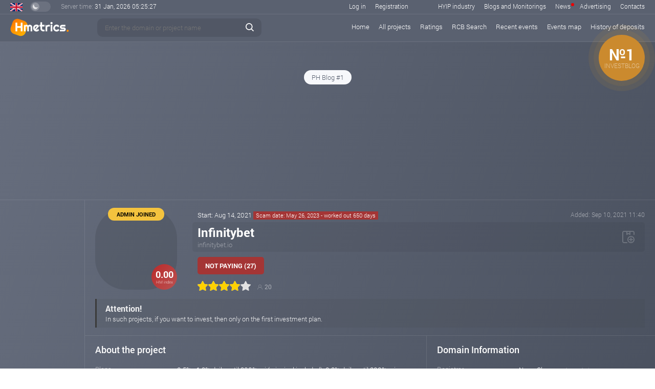

--- FILE ---
content_type: image/svg+xml
request_url: https://h-metrics.com/d/img/logo.svg
body_size: 4542
content:
<svg width="250" height="76" viewBox="0 0 250 76" xmlns="http://www.w3.org/2000/svg" xmlns:xlink="http://www.w3.org/1999/xlink">
    <linearGradient id="linearGradient1" x1="19.014044" y1="10.615865" x2="56.181038" y2="65.627408" gradientUnits="userSpaceOnUse">
        <stop offset="0" stop-color="#ff7d00" stop-opacity="1"/>
        <stop offset="1" stop-color="#ffad00" stop-opacity="1"/>
    </linearGradient>
    <path id="---" fill="url(#linearGradient1)" fill-rule="evenodd" stroke="none" d="M 37.724133 2.963959 C 26.456556 -0.994171 14.108078 4.946724 10.143326 16.233173 L 2.485852 38.031673 C -1.478901 49.318123 4.44132 61.676525 15.708896 65.634644 L 37.470947 73.27932 C 48.738522 77.237442 61.087002 71.296547 65.051758 60.010101 L 72.709229 38.211597 C 76.673981 26.925156 70.753761 14.56675 59.486187 10.608627 Z"/>
    <path id="Hmetrics" fill="#ffffff" fill-rule="evenodd" stroke="none" d="M 227.389893 55 L 211.212326 55 L 211.212326 47.948242 L 227.389893 47.948242 C 227.87384 47.948242 228.288651 47.775406 228.634323 47.429726 C 228.979996 47.084053 229.152832 46.669247 229.152832 46.185299 C 229.152832 45.684067 228.979996 45.355682 228.634323 45.200127 C 228.288651 45.044571 227.87384 44.966797 227.389893 44.966797 L 220.027023 44.966797 C 218.799881 44.966797 217.650513 44.733467 216.578918 44.266808 C 215.507324 43.800144 214.574005 43.16497 213.778961 42.361275 C 212.983902 41.557579 212.357376 40.619946 211.899353 39.548347 C 211.44133 38.476753 211.212326 37.327396 211.212326 36.100246 C 211.212326 34.873093 211.44133 33.72374 211.899353 32.652142 C 212.357376 31.580544 212.983902 30.647232 213.778961 29.852177 C 214.574005 29.057121 215.507324 28.430595 216.578918 27.972572 C 217.650513 27.514553 218.799881 27.285545 220.027023 27.285545 L 234.363876 27.285545 L 234.363876 34.337303 L 220.027023 34.337303 C 219.543076 34.337303 219.128265 34.510139 218.782593 34.855816 C 218.43692 35.201492 218.264084 35.616299 218.264084 36.100246 C 218.264084 36.601475 218.43692 37.029243 218.782593 37.38356 C 219.128265 37.737881 219.543076 37.915035 220.027023 37.915035 L 227.389893 37.915035 C 228.599762 37.915035 229.740479 38.118118 230.812073 38.524288 C 231.883667 38.930458 232.816971 39.496494 233.61203 40.222412 C 234.407089 40.948334 235.037933 41.821152 235.504608 42.840897 C 235.971268 43.860641 236.20459 44.975433 236.20459 46.185299 C 236.20459 47.412453 235.971268 48.557487 235.504608 49.620438 C 235.037933 50.683395 234.407089 51.616707 233.61203 52.420403 C 232.816971 53.224102 231.883667 53.85495 230.812073 54.312973 C 229.740479 54.770992 228.599762 55 227.389893 55 Z M 208.69754 32.755844 L 203.512421 37.966888 C 203.253174 37.240967 202.898849 36.588512 202.449478 36.009506 C 202.000092 35.430496 201.494553 34.942238 200.932831 34.544708 C 200.371109 34.147182 199.761856 33.844719 199.105072 33.637314 C 198.448288 33.429909 197.774231 33.326206 197.08287 33.326206 C 196.11499 33.326206 195.203278 33.524967 194.347733 33.922497 C 193.492172 34.320023 192.748993 34.877419 192.118134 35.594696 C 191.487274 36.311974 190.990372 37.163189 190.627411 38.148365 C 190.26445 39.133545 190.082962 40.222408 190.082962 41.414989 C 190.082962 42.382885 190.26445 43.290272 190.627411 44.137177 C 190.990372 44.984085 191.487274 45.72728 192.118134 46.366779 C 192.748993 47.006279 193.492172 47.507504 194.347733 47.870461 C 195.203278 48.233421 196.11499 48.414902 197.08287 48.414902 C 197.774231 48.414902 198.439651 48.319839 199.079147 48.129719 C 199.718643 47.939598 200.31926 47.667381 200.880981 47.313065 C 201.442703 46.958744 201.943924 46.526657 202.384659 46.016785 C 202.825394 45.506912 203.184036 44.940872 203.460571 44.318657 L 208.645691 49.529701 C 207.988907 50.463028 207.232758 51.301277 206.377197 52.044483 C 205.521652 52.787689 204.596985 53.418537 203.603165 53.93705 C 202.609344 54.455566 201.56369 54.848766 200.466171 55.116665 C 199.368637 55.384563 198.240891 55.518513 197.08287 55.518513 C 195.129807 55.518513 193.293427 55.151237 191.573685 54.416672 C 189.853943 53.682114 188.350281 52.675346 187.062637 51.396343 C 185.774994 50.11734 184.759583 48.622314 184.016373 46.911217 C 183.273178 45.200119 182.901581 43.368061 182.901581 41.414989 C 182.901581 39.289082 183.273178 37.301472 184.016373 35.452106 C 184.759583 33.602737 185.774994 31.991047 187.062637 30.616982 C 188.350281 29.24292 189.853943 28.158375 191.573685 27.363319 C 193.293427 26.568264 195.129807 26.170746 197.08287 26.170746 C 198.240891 26.170746 199.377289 26.317654 200.492096 26.611481 C 201.606903 26.905304 202.66983 27.333073 203.680939 27.894794 C 204.692047 28.45652 205.625351 29.143539 206.480911 29.955879 C 207.336456 30.768219 208.075317 31.70153 208.69754 32.755844 Z M 180.257172 19.689346 C 180.257172 20.34613 180.131866 20.959698 179.881241 21.530064 C 179.63063 22.10043 179.289276 22.597332 178.857193 23.020786 C 178.425095 23.444237 177.919556 23.781269 177.340546 24.031883 C 176.761536 24.282497 176.143646 24.407803 175.486862 24.407803 C 174.830078 24.407803 174.212189 24.282497 173.633179 24.031883 C 173.054169 23.781269 172.552948 23.444237 172.129501 23.020786 C 171.706039 22.597332 171.369019 22.10043 171.118393 21.530064 C 170.867783 20.959698 170.742477 20.34613 170.742477 19.689346 C 170.742477 19.049847 170.867783 18.440601 171.118393 17.861591 C 171.369019 17.282585 171.706039 16.781361 172.129501 16.357906 C 172.552948 15.934456 173.054169 15.597427 173.633179 15.346809 C 174.212189 15.096195 174.830078 14.97089 175.486862 14.97089 C 176.143646 14.97089 176.761536 15.096195 177.340546 15.346809 C 177.919556 15.597427 178.425095 15.934456 178.857193 16.357906 C 179.289276 16.781361 179.63063 17.282585 179.881241 17.861591 C 180.131866 18.440601 180.257172 19.049847 180.257172 19.689346 Z M 179.038666 55 L 171.909134 55 L 171.909134 27.233692 L 179.038666 27.233692 Z M 157.001923 55 L 149.924225 55 L 149.924225 27.233692 L 151.635315 27.233692 L 153.968628 30.526241 C 155.10936 29.489216 156.405624 28.68985 157.857452 28.128124 C 159.309296 27.566402 160.812973 27.285545 162.368515 27.285545 L 168.616577 27.285545 L 168.616577 34.337303 L 162.368515 34.337303 C 161.625305 34.337303 160.925323 34.475574 160.268539 34.752113 C 159.611755 35.028656 159.041397 35.408894 158.557449 35.892841 C 158.073502 36.376785 157.693268 36.947144 157.416718 37.603928 C 157.140182 38.260715 157.001923 38.960697 157.001923 39.703903 Z M 140.591019 55 C 138.879913 55 137.272552 54.675934 135.76886 54.02779 C 134.265167 53.379646 132.947296 52.489544 131.815201 51.357452 C 130.683121 50.225365 129.793015 48.907494 129.144867 47.403801 C 128.496719 45.900108 128.172653 44.29274 128.172653 42.581642 L 128.172653 34.337303 L 124.724556 34.337303 L 124.724556 27.285545 L 128.172653 27.285545 L 128.172653 16.189392 L 135.224426 16.189392 L 135.224426 27.285545 L 145.957611 27.285545 L 145.957611 34.337303 L 135.224426 34.337303 L 135.224426 42.581642 C 135.224426 43.324848 135.362686 44.020508 135.639236 44.668652 C 135.915771 45.316795 136.296005 45.882832 136.779953 46.366779 C 137.263901 46.850723 137.834259 47.235283 138.491043 47.52047 C 139.147827 47.805649 139.847809 47.948242 140.591019 47.948242 L 145.957611 47.948242 L 145.957611 55 Z M 109.843269 48.207497 C 110.119804 48.293915 110.396347 48.350086 110.67289 48.376011 C 110.949425 48.401939 111.225967 48.414902 111.502502 48.414902 C 112.193855 48.414902 112.859276 48.319839 113.498772 48.129719 C 114.138275 47.939598 114.738876 47.667381 115.300606 47.313065 C 115.862328 46.958744 116.363548 46.526657 116.804291 46.016785 C 117.245026 45.506912 117.603661 44.940872 117.880203 44.318657 L 123.065315 49.529701 C 122.408531 50.463028 121.652374 51.301277 120.796829 52.044483 C 119.941277 52.787689 119.016609 53.418537 118.022789 53.93705 C 117.028969 54.455566 115.983315 54.848766 114.885796 55.116665 C 113.788269 55.384563 112.660522 55.518513 111.502502 55.518513 C 109.549431 55.518513 107.713058 55.155556 105.993317 54.429638 C 104.273575 53.703716 102.769905 52.692627 101.482262 51.396343 C 100.194618 50.10006 99.179214 48.557499 98.436005 46.768623 C 97.692802 44.979752 97.321205 43.013748 97.321205 40.870552 C 97.321205 38.67551 97.692802 36.670616 98.436005 34.855816 C 99.179214 33.041016 100.194618 31.494137 101.482262 30.215137 C 102.769905 28.936134 104.273575 27.942329 105.993317 27.233692 C 107.713058 26.525055 109.549431 26.170746 111.502502 26.170746 C 112.660522 26.170746 113.792595 26.309013 114.898758 26.585552 C 116.004921 26.862095 117.054893 27.259617 118.048714 27.77813 C 119.042534 28.296646 119.971527 28.931816 120.835716 29.683662 C 121.699905 30.435509 122.460381 31.27808 123.117172 32.211407 Z M 113.472847 33.611389 C 113.144455 33.490402 112.820389 33.412624 112.500641 33.378059 C 112.180893 33.343491 111.848183 33.326206 111.502502 33.326206 C 110.534615 33.326206 109.622902 33.503365 108.767357 33.857681 C 107.911804 34.211998 107.168617 34.717545 106.537758 35.374329 C 105.906898 36.031113 105.409996 36.821835 105.047035 37.746521 C 104.684074 38.671204 104.502594 39.71254 104.502594 40.870552 C 104.502594 41.12981 104.515556 41.42363 104.541481 41.752022 C 104.567413 42.080418 104.610619 42.413124 104.671112 42.75016 C 104.731606 43.087193 104.805061 43.411259 104.891479 43.72237 C 104.977898 44.033478 105.09024 44.310013 105.228516 44.551987 Z M 93.639771 55 L 86.588013 55 L 86.588013 37.370598 C 86.588013 36.886654 86.497276 36.428638 86.315796 35.996544 C 86.134315 35.564445 85.879379 35.184208 85.550987 34.855816 C 85.222595 34.527424 84.842361 34.272491 84.410263 34.091011 C 83.978165 33.909531 83.520157 33.818794 83.036209 33.818794 C 82.552261 33.818794 82.098564 33.909531 81.675117 34.091011 C 81.251663 34.272491 80.880066 34.527424 80.56031 34.855816 C 80.240562 35.184208 79.989952 35.564445 79.808472 35.996544 C 79.626991 36.428638 79.536255 36.886654 79.536255 37.370598 L 79.536255 55 L 72.458565 55 L 72.458565 37.370598 C 72.458565 36.886654 72.367828 36.428638 72.186348 35.996544 C 72.004868 35.564445 71.749939 35.184208 71.421539 34.855816 C 71.093147 34.527424 70.712914 34.272491 70.280815 34.091011 C 69.848724 33.909531 69.390709 33.818794 68.906761 33.818794 C 68.422813 33.818794 67.969124 33.909531 67.54567 34.091011 C 67.122215 34.272491 66.750618 34.527424 66.43087 34.855816 C 66.111115 35.184208 65.860504 35.564445 65.679024 35.996544 C 65.497543 36.428638 65.406807 36.886654 65.406807 37.370598 L 65.406807 55 L 58.329121 55 L 58.329121 27.233692 L 60.040211 27.233692 L 61.958702 29.359592 C 62.943878 28.529968 64.028419 27.886158 65.212364 27.428135 C 66.396309 26.970116 67.627762 26.741108 68.906761 26.741108 C 70.203049 26.741108 71.46907 26.983078 72.704857 27.467022 C 73.940651 27.95097 75.025192 28.789223 75.958519 29.981804 C 76.390617 29.394157 76.883194 28.892933 77.436279 28.478123 C 77.989365 28.063309 78.572685 27.72628 79.186256 27.467022 C 79.799835 27.207767 80.435005 27.021969 81.091789 26.909622 C 81.748573 26.797279 82.396706 26.741108 83.036209 26.741108 C 84.505333 26.741108 85.883698 27.017643 87.171341 27.570724 C 88.458984 28.123806 89.582413 28.879963 90.541664 29.839214 C 91.500916 30.798466 92.257072 31.92622 92.810158 33.222504 C 93.363235 34.518791 93.639771 35.901474 93.639771 37.370598 Z M 29.888748 55 L 22.448103 55 L 22.448103 17.822704 L 29.888748 17.822704 L 29.888748 32.703991 L 44.74411 32.703991 L 44.74411 17.822704 L 52.184753 17.822704 L 52.184753 55 L 44.74411 55 L 44.74411 40.144638 L 29.888748 40.144638 Z"/>
    <path id="path1" fill="#ff8c01" fill-rule="evenodd" stroke="none" d="M 248.674805 52.355591 C 248.674805 52.977806 248.562454 53.561127 248.337769 54.105568 C 248.113083 54.650009 247.801971 55.120987 247.404449 55.518513 C 247.006912 55.916039 246.540268 56.231464 246.004471 56.464798 C 245.468674 56.698128 244.889664 56.814789 244.267456 56.814789 C 243.662521 56.814789 243.087845 56.698128 242.543396 56.464798 C 241.998962 56.231464 241.523666 55.916039 241.117493 55.518513 C 240.711319 55.120987 240.391571 54.650009 240.158249 54.105568 C 239.924911 53.561127 239.808243 52.977806 239.808243 52.355591 C 239.808243 51.750656 239.924911 51.180298 240.158249 50.644501 C 240.391571 50.108704 240.711319 49.642044 241.117493 49.244518 C 241.523666 48.846992 241.998962 48.531567 242.543396 48.298233 C 243.087845 48.064903 243.662521 47.948242 244.267456 47.948242 C 244.889664 47.948242 245.468674 48.064903 246.004471 48.298233 C 246.540268 48.531567 247.006912 48.846992 247.404449 49.244518 C 247.801971 49.642044 248.113083 50.108704 248.337769 50.644501 C 248.562454 51.180298 248.674805 51.750656 248.674805 52.355591 Z"/>
</svg>


--- FILE ---
content_type: image/svg+xml
request_url: https://h-metrics.com/d/img/to_favorite.svg
body_size: 465
content:
<svg width="24" height="24" viewBox="0 0 24 24" xmlns="http://www.w3.org/2000/svg" xmlns:xlink="http://www.w3.org/1999/xlink">
    <g id="g1">
        <g id="g2">
            <g id="g3">
                <path id="path1" fill="#ffffff" stroke="none" d="M 20.543016 0 L 15 0 L 9 0 L 3.456985 0 C 1.547719 0 0 1.547718 0 3.456984 L 0 20.542969 C 0 22.452282 1.547719 24 3.456985 24 L 9 24 C 9.552281 24 9.999984 23.552298 9.999984 23.000015 C 9.999984 22.447735 9.552281 22.000032 9 22.000032 L 3.456985 22.000032 C 2.652281 22.000032 1.999969 21.347767 1.999969 20.543016 L 1.999969 3.456984 C 1.999969 2.652281 2.652235 1.999969 3.456985 1.999969 L 7.999969 1.999969 L 7.999969 6.999985 C 7.999969 7.798687 8.890125 8.275078 9.554671 7.832016 L 12 6.201843 L 14.44528 7.832062 C 15.109827 8.275078 15.999985 7.798687 15.999985 7.000031 L 15.999985 2.000015 L 20.542969 2.000015 C 21.347672 2.000015 21.999985 2.652281 21.999985 3.457031 L 21.999985 7.000031 C 21.999985 7.552313 22.447687 8.000015 22.999968 8.000015 C 23.55225 8.000015 24 7.552265 24 6.999985 L 24 3.456984 C 24 1.547718 22.452282 0 20.543016 0 Z M 14.000015 5.1315 L 12.55472 4.167984 C 12.218813 3.944063 11.781234 3.944063 11.445329 4.167984 L 10.000031 5.1315 L 10.000031 2.000015 L 14.000015 2.000015 L 14.000015 5.1315 Z"/>
                <path id="path2" fill="#ffffff" stroke="none" d="M 18 15.999985 L 18 13.999969 C 18 13.447688 17.552298 12.999985 17.000015 12.999985 C 16.447735 12.999985 16.000032 13.447688 16.000032 13.999969 L 16.000032 15.999985 L 14.000015 15.999985 C 13.447735 15.999985 13.000031 16.447687 13.000031 16.999968 C 13.000031 17.55225 13.447735 18 14.000015 18 L 16.000032 18 L 16.000032 20.000015 C 16.000032 20.552298 16.447735 21 17.000015 21 C 17.552298 21 18 20.552298 18 20.000015 L 18 18 L 20.000015 18 C 20.552298 18 21 17.552298 21 17.000015 C 21 16.447735 20.552298 16.000032 20.000015 16.000032 L 18 16.000032 Z"/>
                <path id="path3" fill="#ffffff" stroke="none" d="M 17.000015 9.999985 C 13.133719 9.999985 10.000031 13.133719 10.000031 16.999968 C 10.000031 20.866219 13.133719 24 17.000015 24 C 20.866314 24 24 20.866266 24 17.000015 C 24 13.133766 20.866266 9.999985 17.000015 9.999985 Z M 17.000015 21.999985 C 14.238281 21.999985 12 19.761703 12 17.000015 C 12 14.238281 14.238281 12 17.000015 12 C 19.761751 12 22.000032 14.238281 22.000032 17.000015 C 21.999985 19.761703 19.761703 21.999985 17.000015 21.999985 Z"/>
            </g>
        </g>
    </g>
    <g id="g4"/>
    <g id="g5"/>
    <g id="g6"/>
    <g id="g7"/>
    <g id="g8"/>
    <g id="g9"/>
    <g id="g10"/>
    <g id="g11"/>
    <g id="g12"/>
    <g id="g13"/>
    <g id="g14"/>
    <g id="g15"/>
    <g id="g16"/>
    <g id="g17"/>
    <g id="g18"/>
</svg>


--- FILE ---
content_type: image/svg+xml
request_url: https://h-metrics.com/d/img/lang_en.svg
body_size: 3874
content:
<svg width="24" height="16" viewBox="0 0 24 16" xmlns="http://www.w3.org/2000/svg" xmlns:xlink="http://www.w3.org/1999/xlink">
    <mask id="mask1" x="0" y="-1" width="24" height="18" maskUnits="userSpaceOnUse" maskContentUnits="userSpaceOnUse">
        <image x="0" y="-1" width="24" height="18" xlink:href="data:image/png;base64, iVBORw0KGgoAAAANSUhEUgAAABgAAAASCAAAAABkh0FCAAANBGlDQ1BrQ0dDb2xvclNwYWNlR2VuZXJpY0dyYXlHYW1tYTJfMgAAWIWlVwdck9cWv9/IAJKwp4ywkWVAgQAyIjOA7CG4iEkggRBiBgLiQooVrFscOCoqilpcFYE6UYtW6satD2qpoNRiLS6svpsEEKvte+/3vvzud//fPefcc8495557A4DuRo5EIkIBAHliuTQikZU+KT2DTroHyMAYaAN3oM3hyiSs+PgYyALE+WI++OR5cQMgyv6am3KuT+n/[base64]/WilrA3GWeEZsnFoX9iVXFpIBsRPELQI+WxkzO4gfS/MTlTzOAOA0Hj80DGJoB84UytnJg7hcVpAUprYTv14sCIlV6yJQcjhR8RA7QOzAF0UkquchxEjk8co54TehQCyKjVH7RTjHl6n8hd9EslyQHAmxJ8TJcmlyotoeYnmWMJwNcTjEuwXSyES1v8Q+iUiVZ3BNSO4caViEek1IhVJFYoraR9J2vjhFOT/MEdIDkIpwAB/kgxnwzQVi0AnoQAaEoECFsgEH5MFGhxa4whYBucSwSSGHDOSqOKSga5g+JKGUcQMSSMsHWZBXBCWHxumAB2dQSypnyYdN+aWcuVs1xh3U6A5biOUOoIBfAtAL6QKIJoIO1UghtDAP9iFwVAFp2RCP1KKWj1dZq7aBPmh/z6CWfJUtnGG5D7aFQLoYFMMR2ZBvuDHOwMfC5o/H4AE4QyUlhRxFwE01Pl41NqT1g+dK33qGtc6Eto70fuSKDa3iKSglh98i6KF4cH1k0Jq3UCZ3UPovfi43UzhJJFVLE9jTatUjpdLpQu6lZX2tJUdNAP3GkpPnAX2vTtO5YRvp7XjjlGuU1pJ/iOqntn0c1biReaPKJN4neQN1Ea4SLhMeEK4DOux/JrQTuiG6S7gHf7eH7fkQA/XaDOWE2i4ugg3bwIKaRSpqHmxCFY9sOB4KiOXwnaWSdvtLLCI+8WgkPX9YezZs+X+1YTBj+Cr9nM+uz/+yQ0asZJZ4uZlEMq22ZIAvUa+HMnb8RbEvYkGpK2M/o5exnbGX8Zzx4EP8GDcZvzLaGVsh5Qm2CjuMHcOasGasDdDhVzN2CmtSob3YUfg78Dc7IvszO0KZYdzBHaCkygdzcOReGekza0Q0lPxDa5jzN/k9MoeUa/nfWTRyno8rCP/DLqXZ0jxoJJozzYvGoiE0a/jzpAVDZEuzocXQjCE1kuZIC6WNGpF36oiJBjNI+FE9UFucDqlDmSZWVSMO5FRycAb9/auP9I+8VHomHJkbCBXmhnBEDflc7aJ/tNdSoKwQzFLJy1TVQaySk3yU3zJV1YIjyGRVDD9jG9GP6EgMIzp+0EMMJUYSw2HvoRwnjiFGQeyr5MItcQ+cDatbHKDjLNwLDx7E6oo3VPNUUcWDIDUQD8WZyhr50U7g/[base64]/I29QDKWgBqgF6oCOQZkoC41Gk9GpaDY6Ey1Gy9Cl6Dq0Bt2LNqCn0AtoO9qBPkH7MYBpYUaYNeaGMbEQLA7LwLIwKTYXq8CqsBqsHlaBVuwa1oH1Yq9xIq6P03E3GJtIPAXn4jPxufgSfAO+C2/[base64]/NBllEmzCN6kw2WfSbvLGlG4aZpprusL0iOl9M9zM2SzBbJbZZrOzZr2jDEb5j+KOqhh1cNQdc9Tc2TzRfLb5NvM2834LS4sIC4nFeovTFr2WRpbBljmWqy2PW/ZY6VsFWgmtVludsHpMN6Sz6CL6OvoZep+1uXWktcJ6q/VF6wEbR5sUm1KbfTb3bTVtmbZZtqttW2z77KzsJtqV2O2xu2OvYc+0F9ivtW+1f+ng6JDmsMjhiEO3o4kj27HYcY/jPSeqU5DTTKcap+ujiaOZo3NHbxp92Rl19nIWOFc7X3JBXbxdhC6bXK64Elx9XcWuNa433ShuLLcCtz1une5G7jHupe5H3J+OsRuTMWbFmNYx7xheDBE83+566HlEeZR6NHv87unsyfWs9rw+ljo2fOy8sY1jn41zGccft3ncLS99r4lei7xavP709vGWetd79/jY+WT6bPS5yTRgxjOXMM/5Enwn+M7zPer72s/bT+530O83fzf/XP/d/t3jHcfzx28f/zDAJoATsDWgI5AemBn4dWBHkHUQJ6gm6Kdg22BecG3wI9ZoVg5rL+vpBMYE6YTDE16G+IXMCTkZioVGhFaEXgzTC0sJ2xD2INwmPDt8T3hfhFfE7IiTkYTI6MgVkTfZFmwuu47dF+UTNSfqTDQlOil6Q/RPMc4x0pjmiejEqImrJt6LtY8Vxx6JA3HsuFVx9+Md42fGf5dATIhPqE74JdEjsSSxNUk/aXrS7qQXyROSlyXfTXFKUaS0pGqnTkmtS32ZFpq2Mq1j0phJcyZdSDdLF6Y3ZpAyUjNqM/onh01eM7lriteU8ik3pjpOLZx6fprZNNG0Y9O1p3OmH8okZKZl7s58y4nj1HD6Z7BnbJzRxw3hruU+4QXzVvN6+AH8lfxHWQFZK7O6swOyV2X3CIIEVYJeYYhwg/BZTmTOlpyXuXG5O3Pfi9JE+/LIeZl5TWI9ca74TL5lfmH+FYmLpFzSMdNv5pqZfdJoaa0MkU2VNcoN4J/SNoWT4gtFZ0FgQXXBq1mpsw4V6haKC9uKnIsWFz0qDi/eMRufzZ3dUmJdsqCkcw5rzta5yNwZc1vm2c4rm9c1P2L+rgWaC3IX/FjKKF1Z+sfCtIXNZRZl88sefhHxxZ5yWrm0/OYi/0VbvsS/[base64]//cKd7ZsStx15k6n7q63ea7l+1B9yj29OydsvfyN6HfNNa71W/dZ7Svcj/Yr9j/+EDmgRsHow+2HGIeqv/W/tuNh/UPVzQgDUUNfUcERzoa0xuvNEU1tTT7Nx/+zv27nUetj1YfMzy27Ljm8bLj708Un+g/KTnZeyr71MOW6S13T086ff1MwpmLZ6PPnvs+/PvTrazWE+cCzh0973e+6QfmD0cueF9oaPNqO/yj14+HL3pfbLjkc6nxsu/l5ivjrxy/GnT11LXQa99fZ1+/0B7bfuVGyo1bN6fc7LjFu9V9W3T72Z2COwN358OLfcV9nftVD8wf1Pxr9L/2dXh3HOsM7Wz7Kemnuw+5D5/8LPv5bVfZL9Rfqh5ZParr9uw+2hPec/nx5MddTyRPBnrLf9X9deNTp6ff/hb8W1vfpL6uZ9Jn739f8tz0+c4/xv3R0h/f/+BF3ouBlxWvTF/tes183fom7c2jgVlvSW/X/Tn6z+Z30e/uvc97//7fCQ/4Yk7kYoUAAAA4ZVhJZk1NACoAAAAIAAGHaQAEAAAAAQAAABoAAAAAAAKgAgAEAAAAAQAAABigAwAEAAAAAQAAABIAAAAAi01PNgAAAB9JREFUGBljYMABGP/jkGDCIc4wKoERMlQMEgyzYQIAxDABH6Ap2doAAAAASUVORK5CYII="/>
    </mask>
    <g id="g1" mask="url(#mask1)">
        <path id="path1" fill="#012169" stroke="none" d="M 0 0 L 0 16 L 24 16 L 24 0 Z"/>
        <path id="path2" fill="#000000" stroke="#ffffff" stroke-width="2.8" stroke-linecap="round" stroke-linejoin="round" d="M 0 0 L 24 16 M 24 0 L 0 16"/>
        <mask id="mask2" x="0" y="-1" width="24" height="18" maskUnits="userSpaceOnUse" maskContentUnits="userSpaceOnUse">
            <image x="0" y="-1" width="24" height="18" xlink:href="data:image/png;base64, iVBORw0KGgoAAAANSUhEUgAAABgAAAASCAAAAABkh0FCAAANBGlDQ1BrQ0dDb2xvclNwYWNlR2VuZXJpY0dyYXlHYW1tYTJfMgAAWIWlVwdck9cWv9/IAJKwp4ywkWVAgQAyIjOA7CG4iEkggRBiBgLiQooVrFscOCoqilpcFYE6UYtW6satD2qpoNRiLS6svpsEEKvte+/3vvzud//fPefcc8495557A4DuRo5EIkIBAHliuTQikZU+KT2DTroHyMAYaAN3oM3hyiSs+PgYyALE+WI++OR5cQMgyv6am3KuT+n/[base64]/WilrA3GWeEZsnFoX9iVXFpIBsRPELQI+WxkzO4gfS/MTlTzOAOA0Hj80DGJoB84UytnJg7hcVpAUprYTv14sCIlV6yJQcjhR8RA7QOzAF0UkquchxEjk8co54TehQCyKjVH7RTjHl6n8hd9EslyQHAmxJ8TJcmlyotoeYnmWMJwNcTjEuwXSyES1v8Q+iUiVZ3BNSO4caViEek1IhVJFYoraR9J2vjhFOT/MEdIDkIpwAB/kgxnwzQVi0AnoQAaEoECFsgEH5MFGhxa4whYBucSwSSGHDOSqOKSga5g+JKGUcQMSSMsHWZBXBCWHxumAB2dQSypnyYdN+aWcuVs1xh3U6A5biOUOoIBfAtAL6QKIJoIO1UghtDAP9iFwVAFp2RCP1KKWj1dZq7aBPmh/z6CWfJUtnGG5D7aFQLoYFMMR2ZBvuDHOwMfC5o/H4AE4QyUlhRxFwE01Pl41NqT1g+dK33qGtc6Eto70fuSKDa3iKSglh98i6KF4cH1k0Jq3UCZ3UPovfi43UzhJJFVLE9jTatUjpdLpQu6lZX2tJUdNAP3GkpPnAX2vTtO5YRvp7XjjlGuU1pJ/iOqntn0c1biReaPKJN4neQN1Ea4SLhMeEK4DOux/JrQTuiG6S7gHf7eH7fkQA/XaDOWE2i4ugg3bwIKaRSpqHmxCFY9sOB4KiOXwnaWSdvtLLCI+8WgkPX9YezZs+X+1YTBj+Cr9nM+uz/+yQ0asZJZ4uZlEMq22ZIAvUa+HMnb8RbEvYkGpK2M/o5exnbGX8Zzx4EP8GDcZvzLaGVsh5Qm2CjuMHcOasGasDdDhVzN2CmtSob3YUfg78Dc7IvszO0KZYdzBHaCkygdzcOReGekza0Q0lPxDa5jzN/k9MoeUa/nfWTRyno8rCP/DLqXZ0jxoJJozzYvGoiE0a/jzpAVDZEuzocXQjCE1kuZIC6WNGpF36oiJBjNI+FE9UFucDqlDmSZWVSMO5FRycAb9/auP9I+8VHomHJkbCBXmhnBEDflc7aJ/tNdSoKwQzFLJy1TVQaySk3yU3zJV1YIjyGRVDD9jG9GP6EgMIzp+0EMMJUYSw2HvoRwnjiFGQeyr5MItcQ+cDatbHKDjLNwLDx7E6oo3VPNUUcWDIDUQD8WZyhr50U7g/[base64]/I29QDKWgBqgF6oCOQZkoC41Gk9GpaDY6Ey1Gy9Cl6Dq0Bt2LNqCn0AtoO9qBPkH7MYBpYUaYNeaGMbEQLA7LwLIwKTYXq8CqsBqsHlaBVuwa1oH1Yq9xIq6P03E3GJtIPAXn4jPxufgSfAO+C2/[base64]/NBllEmzCN6kw2WfSbvLGlG4aZpprusL0iOl9M9zM2SzBbJbZZrOzZr2jDEb5j+KOqhh1cNQdc9Tc2TzRfLb5NvM2834LS4sIC4nFeovTFr2WRpbBljmWqy2PW/ZY6VsFWgmtVludsHpMN6Sz6CL6OvoZep+1uXWktcJ6q/VF6wEbR5sUm1KbfTb3bTVtmbZZtqttW2z77KzsJtqV2O2xu2OvYc+0F9ivtW+1f+ng6JDmsMjhiEO3o4kj27HYcY/jPSeqU5DTTKcap+ujiaOZo3NHbxp92Rl19nIWOFc7X3JBXbxdhC6bXK64Elx9XcWuNa433ShuLLcCtz1une5G7jHupe5H3J+OsRuTMWbFmNYx7xheDBE83+566HlEeZR6NHv87unsyfWs9rw+ljo2fOy8sY1jn41zGccft3ncLS99r4lei7xavP709vGWetd79/jY+WT6bPS5yTRgxjOXMM/5Enwn+M7zPer72s/bT+530O83fzf/XP/d/t3jHcfzx28f/zDAJoATsDWgI5AemBn4dWBHkHUQJ6gm6Kdg22BecG3wI9ZoVg5rL+vpBMYE6YTDE16G+IXMCTkZioVGhFaEXgzTC0sJ2xD2INwmPDt8T3hfhFfE7IiTkYTI6MgVkTfZFmwuu47dF+UTNSfqTDQlOil6Q/RPMc4x0pjmiejEqImrJt6LtY8Vxx6JA3HsuFVx9+Md42fGf5dATIhPqE74JdEjsSSxNUk/aXrS7qQXyROSlyXfTXFKUaS0pGqnTkmtS32ZFpq2Mq1j0phJcyZdSDdLF6Y3ZpAyUjNqM/onh01eM7lriteU8ik3pjpOLZx6fprZNNG0Y9O1p3OmH8okZKZl7s58y4nj1HD6Z7BnbJzRxw3hruU+4QXzVvN6+AH8lfxHWQFZK7O6swOyV2X3CIIEVYJeYYhwg/BZTmTOlpyXuXG5O3Pfi9JE+/LIeZl5TWI9ca74TL5lfmH+FYmLpFzSMdNv5pqZfdJoaa0MkU2VNcoN4J/SNoWT4gtFZ0FgQXXBq1mpsw4V6haKC9uKnIsWFz0qDi/eMRufzZ3dUmJdsqCkcw5rzta5yNwZc1vm2c4rm9c1P2L+rgWaC3IX/FjKKF1Z+sfCtIXNZRZl88sefhHxxZ5yWrm0/OYi/0VbvsS/[base64]//cKd7ZsStx15k6n7q63ea7l+1B9yj29OydsvfyN6HfNNa71W/dZ7Svcj/Yr9j/+EDmgRsHow+2HGIeqv/W/tuNh/UPVzQgDUUNfUcERzoa0xuvNEU1tTT7Nx/+zv27nUetj1YfMzy27Ljm8bLj708Un+g/KTnZeyr71MOW6S13T086ff1MwpmLZ6PPnvs+/PvTrazWE+cCzh0973e+6QfmD0cueF9oaPNqO/yj14+HL3pfbLjkc6nxsu/l5ivjrxy/GnT11LXQa99fZ1+/0B7bfuVGyo1bN6fc7LjFu9V9W3T72Z2COwN358OLfcV9nftVD8wf1Pxr9L/2dXh3HOsM7Wz7Kemnuw+5D5/8LPv5bVfZL9Rfqh5ZParr9uw+2hPec/nx5MddTyRPBnrLf9X9deNTp6ff/hb8W1vfpL6uZ9Jn739f8tz0+c4/xv3R0h/f/+BF3ouBlxWvTF/tes183fom7c2jgVlvSW/X/Tn6z+Z30e/uvc97//7fCQ/4Yk7kYoUAAAA4ZVhJZk1NACoAAAAIAAGHaQAEAAAAAQAAABoAAAAAAAKgAgAEAAAAAQAAABigAwAEAAAAAQAAABIAAAAAi01PNgAAALJJREFUGBl1jrERwyAMRcVdtkhj7WTDFOk9QvqMkAbsmQw7ZAAUIYGcyyUqOH09/Y8A/lXEk5BVDkBldgONed0nAKKahqmD7NtqEzmoSUDt4So29upSWXqyADZ5BRYrUQI5gY7QjFLuNToo620tpi5Xa/H+eI77bMhNOAgw9i+JBsLEIxY+d6TALaXpJqatChKA8UO4ICYG7ssOmHiPvbuu96gW4eZCoEaJtUuAz5M/fj1vrKSthM0ddvUAAAAASUVORK5CYII="/>
        </mask>
        <path id="path3" fill="#000000" stroke="#c8102e" stroke-width="1.866667" stroke-linecap="round" stroke-linejoin="round" mask="url(#mask2)" d="M 0 0 L 24 16 M 24 0 L 0 16"/>
        <path id="path4" fill="#000000" stroke="#ffffff" stroke-width="4.666667" stroke-linecap="round" stroke-linejoin="round" d="M 12 0 L 12 16 M 0 8 L 24 8"/>
        <path id="path5" fill="#000000" stroke="#c8102e" stroke-width="2.8" stroke-linecap="round" stroke-linejoin="round" d="M 12 0 L 12 16 M 0 8 L 24 8"/>
    </g>
</svg>
